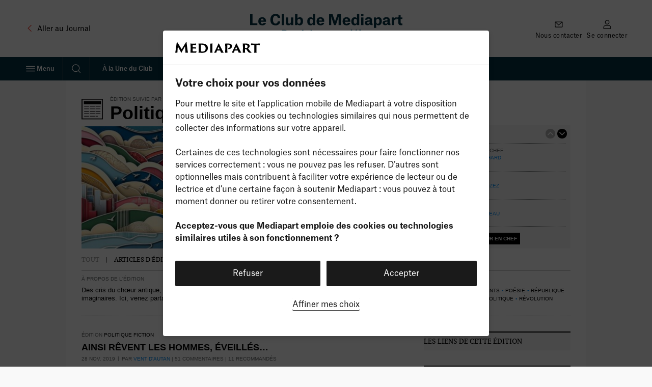

--- FILE ---
content_type: image/svg+xml
request_url: https://www.mediapart.fr/assets/front/images/v2/previous-redactor.svg
body_size: 40
content:
<?xml version="1.0" encoding="utf-8"?>
<!-- Generator: Adobe Illustrator 15.0.0, SVG Export Plug-In . SVG Version: 6.00 Build 0)  -->
<!DOCTYPE svg PUBLIC "-//W3C//DTD SVG 1.1//EN" "http://www.w3.org/Graphics/SVG/1.1/DTD/svg11.dtd">
<svg version="1.1" id="Layer_1" xmlns="http://www.w3.org/2000/svg" xmlns:xlink="http://www.w3.org/1999/xlink" x="0px" y="0px"
	 width="11px" height="6.938px" viewBox="0 0 11 6.938" enable-background="new 0 0 11 6.938" xml:space="preserve">
<polyline fill="none" stroke="#FFFFFF" stroke-width="1.5" stroke-miterlimit="10" points="0.5,6 5.498,1 10.5,6 "/>
</svg>


--- FILE ---
content_type: image/svg+xml
request_url: https://www.mediapart.fr/assets/front/images/v2/next-redactor.svg
body_size: -190
content:
<?xml version="1.0" encoding="utf-8"?>
<!-- Generator: Adobe Illustrator 15.0.0, SVG Export Plug-In . SVG Version: 6.00 Build 0)  -->
<!DOCTYPE svg PUBLIC "-//W3C//DTD SVG 1.1//EN" "http://www.w3.org/Graphics/SVG/1.1/DTD/svg11.dtd">
<svg version="1.1" id="Layer_1" xmlns="http://www.w3.org/2000/svg" xmlns:xlink="http://www.w3.org/1999/xlink" x="0px" y="0px"
	 width="11px" height="6.938px" viewBox="0 0 11 6.938" enable-background="new 0 0 11 6.938" xml:space="preserve">
<polyline fill="none" stroke="#FFFFFF" stroke-width="1.5" stroke-miterlimit="10" points="10.5,0.7 5.502,5.7 0.5,0.7 "/>
</svg>


--- FILE ---
content_type: image/svg+xml
request_url: https://www.mediapart.fr/assets/front/images/v2/edition-ico-big.svg
body_size: 10
content:
<?xml version="1.0" encoding="utf-8"?>
<!-- Generator: Adobe Illustrator 15.0.0, SVG Export Plug-In . SVG Version: 6.00 Build 0)  -->
<!DOCTYPE svg PUBLIC "-//W3C//DTD SVG 1.1//EN" "http://www.w3.org/Graphics/SVG/1.1/DTD/svg11.dtd">
<svg version="1.1" id="Layer_1" xmlns="http://www.w3.org/2000/svg" xmlns:xlink="http://www.w3.org/1999/xlink" x="0px" y="0px"
	 width="42px" height="41px" viewBox="0 0 42 41" enable-background="new 0 0 42 41" xml:space="preserve">
<g>
	<rect fill="#1C191C" width="42" height="40.408"/>
	<rect x="2.09" y="1.781" fill="#FFFFFF" width="38.199" height="36.811"/>

		<line fill="none" stroke="#1C191C" stroke-width="1.1039" stroke-miterlimit="10" x1="5.157" y1="24.586" x2="37.426" y2="24.586"/>

		<line fill="none" stroke="#1C191C" stroke-width="1.1039" stroke-miterlimit="10" x1="5.157" y1="19.763" x2="37.426" y2="19.763"/>
	<line fill="none" stroke="#1C191C" stroke-width="1.1039" stroke-miterlimit="10" x1="5.157" y1="29.41" x2="37.426" y2="29.41"/>
	<line fill="none" stroke="#1C191C" stroke-width="1.1039" stroke-miterlimit="10" x1="5.157" y1="34.234" x2="32.05" y2="34.234"/>
	<rect x="3.452" y="18.38" fill="#FFFFFF" width="1.629" height="15.024"/>
	<rect x="37.3" y="18.38" fill="#FFFFFF" width="1.628" height="15.024"/>
	<rect x="4.588" y="4.474" fill="#020202" width="33.763" height="6.087"/>
	<line fill="none" stroke="#1C191C" stroke-width="1.1039" stroke-miterlimit="10" x1="5.157" y1="14.94" x2="37.426" y2="14.94"/>
	<rect x="14.734" y="12.225" fill="#FFFFFF" width="1.629" height="24.436"/>
	<rect x="26.017" y="12.225" fill="#FFFFFF" width="1.629" height="24.436"/>
</g>
</svg>
